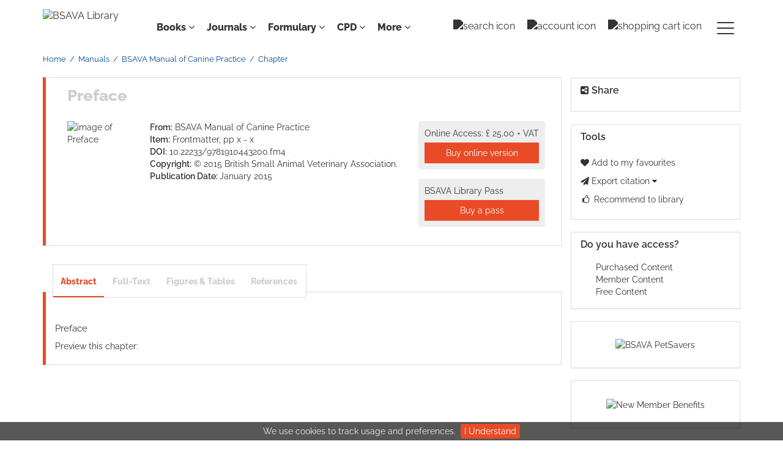

--- FILE ---
content_type: text/html;charset=UTF-8
request_url: https://www.bsavalibrary.com/content/chapter/10.22233/9781910443200.fm4
body_size: 10144
content:

<!DOCTYPE html><!--[if lt IE 7]> <html class="no-js lt-ie9 lt-ie8 lt-ie7" id="mainTemplate"> <![endif]--><!--[if IE 7]> <html class="no-js lt-ie9 lt-ie8" id="mainTemplate"> <![endif]--><!--[if IE 8]> <html class="no-js lt-ie9" id="mainTemplate"> <![endif]--><!--[if gt IE 8]><!--><html xmlns="http://www.w3.org/1999/xhtml" xml:lang="en" lang="en" class="no-js" id="mainTemplate"> <!--<![endif]--><head><meta charset="utf-8" /><meta http-equiv="X-UA-Compatible" content="IE=Edge" /><!-- BEGIN SHAREAHOLIC CODE --><link rel="preload" href="https://cdn.shareaholic.net/assets/pub/shareaholic.js" as="script" /><meta name="shareaholic:site_id" content="2b1e0eb61f3f83032b97fd8f61868812" /><script data-cfasync="false" async src="https://cdn.shareaholic.net/assets/pub/shareaholic.js"></script><!-- END SHAREAHOLIC CODE --><!-- <meta http-equiv="Content-Type" content="text/html; charset=utf-8" /> --><meta name="viewport" content="width=device-width, initial-scale=1" /><title>Preface | BSAVA Library</title><link rel="schema.CRAWLER" href="http://labs.ingenta.com/2006/06/16/crawler" />
<meta name="dc.title" content="Preface" />
<meta name="dc.publisher" content="BSAVA Library"/>
<meta name="dc.type" scheme="DCMIType" content="Text"/>
<meta name="description" content="Preface" />
<meta name="dc.identifier" content="doi:10.22233/9781910443200.fm4"/>
<meta name="dc.date" content="2015/01/07" />
<meta name="robots" content="NOODP" />
<meta name="stats-meta" content="stats" data-logstatisticsurl="/logstatistics.action" data-itemid="/content/chapter/10.22233/9781910443200.fm4" data-baseuri="http://instance.metastore.ingenta.com"/>
<link rel="icon" type="image/png" href="/images/instance/favicon/favicon-48x48.png" sizes="48x48" /><link rel="icon" type="image/svg+xml" href="/images/instance/favicon/favicon.svg" /><link rel="shortcut icon" href="/images/instance/favicon/favicon.ico" /><link rel="apple-touch-icon" sizes="180x180" href="/images/instance/favicon/apple-touch-icon.png" /><link rel="manifest" href="/images/instance/favicon/site.webmanifest" /><link href="/css/v/12.3.1/instance/google-fonts.css" rel="stylesheet" /><link rel="stylesheet" media="screen and (max-width: 844px)" href="/css/v/12.3.1/instance/component.css" type="text/css"/><link rel="stylesheet" href="/css/v/12.3.1/instance/site.css" type="text/css" /><!--[if lte IE 10]><link rel="stylesheet" href="/css/instance/ie.css" type="text/css" /><![endif]--><link rel="stylesheet" href="/css/v/12.3.1/contentpreview/preview.css" type="text/css" media="screen, print" /><link rel="stylesheet" href="/css/v/12.3.1/instance/fulltext-html-tab.css" type="text/css" media="screen, print" /><link rel="stylesheet" href="/css/v/12.3.1/instance/jquery.fancybox.css" type="text/css" media="screen, print" /><script src="/js/instance/vendor/modernizer.custom.min.js" type="text/javascript" ></script><!-- HTML5 Respond.js IE8 support of media queries --><!--[if lt IE 9]><script src="//oss.maxcdn.com/libs/respond.js/1.4.2/respond.min.js"></script><![endif]--><script src="/js/v/12.3.1/jp/jquery-1.11.1.min.js" type="text/javascript"></script><script src="/js/v/12.3.1/instance/jquery.dlmenu.js" ></script></head><body id="book" class="body is-hybrid-skin-template" data-instanceprefix="instance"data-elements-to-offset-scroll-when-fixed=".main-header-container, .article-navigation-bar"><!-- Global site tag (gtag.js) - Google Analytics --><script async src="https://www.googletagmanager.com/gtag/js?id=UA-122540547-1"></script><script>window.dataLayer = window.dataLayer || [];function gtag(){dataLayer.push(arguments);}gtag('js', new Date());gtag('config', 'UA-122540547-1');</script><div id="hiddenContext" class="hidden-js-div" data-cookiemessage="We use cookies to track usage and preferences." data-cookieaccepttext="I Understand" data-cookiedeclinetext="Disable Cookies" data-cookiepolicytext="Privacy Policy"></div><div id="skinPublishingDates" class="hidden-js-div">1887</div><div id="wrapper" class="siteWrapper"><header class="header" id="header"><div class="navbar navbar-default main-header-container">
<div class="container header-container">
<a href="/" 
class="logo header-container__logo" ><img alt="BSAVA Library" 
src="/images/instance/logo/07-BSAVA-Logo-Black.svg"
class="img-responsive main-logo-image" /></a>
<ul class="navbar-nav-main-menu header-container__icon-menu"
aria-label="User navigation items" role="menubar">
<li class="search-nav-container 
navbar-nav-main-menu__search-container" role="none">
<a href="#" class="js-toggle-search-window" 
title="Search" aria-label="toggle display of search input field and advanced search link" ><img src="/images/instance/icon/search.svg" alt="search icon" /></a>
<div class="search-nav js-global-site-search-container" id="search-nav">
<form id="global-search-form" action="/search" class="search-nav__form search-nav__form--adv-search-enabled" 
data-advancedSearchAvailable="" role="search" 
data-noSearchTermError="Please enter a search term">
<div class="search-nav__up-triangle "></div> 
<input type="text" id="quickSearchBox" class="js-searchcomplete search-nav__input-box"
name="value1" placeholder="Search..."
aria-label="Enter your search term" />
<input type="hidden" 
value="fulltext"
name="option1"
aria-label="Enter your search term" />
<!-- <input name="pageSize" value="8" type="hidden" /> taken out at present - as interferes with search at present and not scrolling -->
<button type="submit" class="search-nav__submit-btn">
<img src="/images/instance/icon/search.svg" alt="search icon" class="search-nav__submit-btn-image">
</button>
<a href="/search/advancedsearch"
class="search-nav__advanced-search-link">
ADVANCED SEARCH
</a>
</form>
</div>
</li>
<li class="navbar-nav-main-menu__login-container" role="none">
<a href="/registration/signin-or-register.action?signInTarget=%2Fcontent%2Fchapter%2F10.22233%2F9781910443200.fm4" class="js-profile" role="menuitem" title="Login or Register" aria-label="Login or Register">
<img src="/images/instance/icon/account_circle.svg" alt="account icon" />
</a>
</li>
<li class=" navbar-nav-main-menu__cart-container" role="none">
<a title="Shopping cart"
href="/cart"
aria-label="Cart"
role="menuitem"
class="cart-button-desktop">
<img src="/images/instance/icon/shopping_cart.svg" alt="shopping cart icon" />
</a>
</li>
<li class="main-navigation-menu" role="none"><button type="button" class="main-navigation-menu__button" data-toggle="collapse" data-target="#collapse-main-nav" role="menuitem"aria-controls="collapse-main-nav"aria-label="Site menu"title="Site menu"><span class="icon-bar bar-one"></span><span class="icon-bar bar-two"></span><span class="icon-bar bar-three"></span></button><div class="collapse main-navigation-menu__dropdown main-navigation-dropdown" id="collapse-main-nav"><ul class="main-navigation-dropdown__menu" role="menu"><li class="main-navigation-dropdown__item "><a href="#" title="Manuals" role="button"aria-label="Manuals expand or collapse" aria-controls="collapse-main-sub-nav-1" aria-expanded="false"class="main-navigation-dropdown__link js-link-toggle-main-sub-menu">Manuals</a><span class="main-navigation-dropdown__toggle-expand js-link-toggle-main-sub-menu" role="button"aria-label="Manuals expand or collapse" title="expand or collapse"aria-controls="collapse-main-sub-nav-1" aria-expanded="false"><span class="glyphicon glyphicon-chevron-down main-navigation-dropdown__chevron js-toggle-main-menu-item" aria-hidden="true"></span></span><ul class="main-navigation-dropdown__submenu js-toggle-display-sub-menu" id="collapse-main-sub-nav-1"><li class="main-navigation-dropdown__submenu-item "><a href="/content/books/manuals" class="main-navigation-dropdown__submenu-link"title="All BSAVA manuals">All BSAVA manuals</a></li><li class="main-navigation-dropdown__submenu-item "><a href="/content/case-examples" class="main-navigation-dropdown__submenu-link"title="Case examples">Case examples</a></li><li class="main-navigation-dropdown__submenu-item "><a href="/content/operative-techniques" class="main-navigation-dropdown__submenu-link"title="Operative techniques">Operative techniques</a></li><li class="main-navigation-dropdown__submenu-item "><a href="/content/quick-reference-guides " class="main-navigation-dropdown__submenu-link"title="Quick reference guides">Quick reference guides</a></li></ul></li><li class="main-navigation-dropdown__item "><a href="#" title="Guides" role="button"aria-label="Guides expand or collapse" aria-controls="collapse-main-sub-nav-2" aria-expanded="false"class="main-navigation-dropdown__link js-link-toggle-main-sub-menu">Guides</a><span class="main-navigation-dropdown__toggle-expand js-link-toggle-main-sub-menu" role="button"aria-label="Guides expand or collapse" title="expand or collapse"aria-controls="collapse-main-sub-nav-2" aria-expanded="false"><span class="glyphicon glyphicon-chevron-down main-navigation-dropdown__chevron js-toggle-main-menu-item" aria-hidden="true"></span></span><ul class="main-navigation-dropdown__submenu js-toggle-display-sub-menu" id="collapse-main-sub-nav-2"><li class="main-navigation-dropdown__submenu-item "><a href="/content/book/10.22233/9781910443910" class="main-navigation-dropdown__submenu-link"title="Cognitive aids for anaesthesia">Cognitive aids for anaesthesia</a></li><li class="main-navigation-dropdown__submenu-item "><a href="/content/book/10.22233/9781913859589" class="main-navigation-dropdown__submenu-link"title="Nutrition guide">Nutrition guide</a></li><li class="main-navigation-dropdown__submenu-item "><a href="/content/book/10.22233/9781910443453" class="main-navigation-dropdown__submenu-link"title="Pain management guide">Pain management guide</a></li><li class="main-navigation-dropdown__submenu-item "><a href="/content/formulary/poisonguide " class="main-navigation-dropdown__submenu-link"title="Poisons guide">Poisons guide</a></li><li class="main-navigation-dropdown__submenu-item "><a href="/content/procedures-guide " class="main-navigation-dropdown__submenu-link"title="Procedures guide">Procedures guide</a></li></ul></li><li class="main-navigation-dropdown__item "><a href="#" title="Formulary " role="button"aria-label="Formulary expand or collapse" aria-controls="collapse-main-sub-nav-3" aria-expanded="false"class="main-navigation-dropdown__link js-link-toggle-main-sub-menu">Formulary </a><span class="main-navigation-dropdown__toggle-expand js-link-toggle-main-sub-menu" role="button"aria-label="Formulary expand or collapse" title="expand or collapse"aria-controls="collapse-main-sub-nav-3" aria-expanded="false"><span class="glyphicon glyphicon-chevron-down main-navigation-dropdown__chevron js-toggle-main-menu-item" aria-hidden="true"></span></span><ul class="main-navigation-dropdown__submenu js-toggle-display-sub-menu" id="collapse-main-sub-nav-3"><li class="main-navigation-dropdown__submenu-item "><a href="/content/formulary/canine-and-feline " class="main-navigation-dropdown__submenu-link"title="Canine and feline">Canine and feline</a></li><li class="main-navigation-dropdown__submenu-item "><a href="/content/formulary/exotic-pets " class="main-navigation-dropdown__submenu-link"title="Exotic pets">Exotic pets</a></li></ul></li><li class="main-navigation-dropdown__item "><a href="#" title="Journals " role="button"aria-label="Journals expand or collapse" aria-controls="collapse-main-sub-nav-4" aria-expanded="false"class="main-navigation-dropdown__link js-link-toggle-main-sub-menu">Journals </a><span class="main-navigation-dropdown__toggle-expand js-link-toggle-main-sub-menu" role="button"aria-label="Journals expand or collapse" title="expand or collapse"aria-controls="collapse-main-sub-nav-4" aria-expanded="false"><span class="glyphicon glyphicon-chevron-down main-navigation-dropdown__chevron js-toggle-main-menu-item" aria-hidden="true"></span></span><ul class="main-navigation-dropdown__submenu js-toggle-display-sub-menu" id="collapse-main-sub-nav-4"><li class="main-navigation-dropdown__submenu-item "><a href="/content/journals/companion " class="main-navigation-dropdown__submenu-link"title="Companion">Companion</a></li><li class="main-navigation-dropdown__submenu-item "><a href="/jsap " class="main-navigation-dropdown__submenu-link"title="JSAP">JSAP</a></li></ul></li><li class="main-navigation-dropdown__item "><a href="#" title="Lectures &amp; Webinars " role="button"aria-label="Lectures &amp; Webinars expand or collapse" aria-controls="collapse-main-sub-nav-5" aria-expanded="false"class="main-navigation-dropdown__link js-link-toggle-main-sub-menu">Lectures &amp; Webinars </a><span class="main-navigation-dropdown__toggle-expand js-link-toggle-main-sub-menu" role="button"aria-label="Lectures &amp; Webinars expand or collapse" title="expand or collapse"aria-controls="collapse-main-sub-nav-5" aria-expanded="false"><span class="glyphicon glyphicon-chevron-down main-navigation-dropdown__chevron js-toggle-main-menu-item" aria-hidden="true"></span></span><ul class="main-navigation-dropdown__submenu js-toggle-display-sub-menu" id="collapse-main-sub-nav-5"><li class="main-navigation-dropdown__submenu-item "><a href="/pages/congressondemand " class="main-navigation-dropdown__submenu-link"title="About Congress access">About Congress access</a></li><li class="main-navigation-dropdown__submenu-item "><a href="/content/congress " class="main-navigation-dropdown__submenu-link"title="Congress proceedings">Congress proceedings</a></li><li class="main-navigation-dropdown__submenu-item "><a href="/content/lecture-library" class="main-navigation-dropdown__submenu-link"title="Lecture library">Lecture library</a></li><li class="main-navigation-dropdown__submenu-item "><a href="/content/video-library" class="main-navigation-dropdown__submenu-link"title="Video library">Video library</a></li><li class="main-navigation-dropdown__submenu-item "><a href="/content/webinar-library " class="main-navigation-dropdown__submenu-link"title="Webinar library">Webinar library</a></li></ul></li><li class="main-navigation-dropdown__item "><a href="#" title="Resources " role="button"aria-label="Resources expand or collapse" aria-controls="collapse-main-sub-nav-6" aria-expanded="false"class="main-navigation-dropdown__link js-link-toggle-main-sub-menu">Resources </a><span class="main-navigation-dropdown__toggle-expand js-link-toggle-main-sub-menu" role="button"aria-label="Resources expand or collapse" title="expand or collapse"aria-controls="collapse-main-sub-nav-6" aria-expanded="false"><span class="glyphicon glyphicon-chevron-down main-navigation-dropdown__chevron js-toggle-main-menu-item" aria-hidden="true"></span></span><ul class="main-navigation-dropdown__submenu js-toggle-display-sub-menu" id="collapse-main-sub-nav-6"><li class="main-navigation-dropdown__submenu-item "><a href="/content/cil-groups " class="main-navigation-dropdown__submenu-link"title="Client resources">Client resources</a></li><li class="main-navigation-dropdown__submenu-item "><a href="/content/disease-factsheets " class="main-navigation-dropdown__submenu-link"title="Disease factsheets">Disease factsheets</a></li><li class="main-navigation-dropdown__submenu-item "><a href="/content/graduate-resource-hub " class="main-navigation-dropdown__submenu-link"title="Graduate Resource Hub">Graduate Resource Hub</a></li><li class="main-navigation-dropdown__submenu-item "><a href="/content/book/10.22233/9781910443989 " class="main-navigation-dropdown__submenu-link"title="Lab verification">Lab verification</a></li><li class="main-navigation-dropdown__submenu-item "><a href="/content/book/10.22233/9781913859169" class="main-navigation-dropdown__submenu-link"title="Medicines guide">Medicines guide</a></li><li class="main-navigation-dropdown__submenu-item "><a href="https://www.bsava.com/other/position-statements/ " class="main-navigation-dropdown__submenu-link"title="Position statements">Position statements</a></li><li class="main-navigation-dropdown__submenu-item "><a href="/content/product-use-factsheets " class="main-navigation-dropdown__submenu-link"title="Product use factsheets">Product use factsheets</a></li><li class="main-navigation-dropdown__submenu-item "><a href="/content/professional-key-skills" class="main-navigation-dropdown__submenu-link"title="Professional Key Skills">Professional Key Skills</a></li><li class="main-navigation-dropdown__submenu-item "><a href="/content/protect-me " class="main-navigation-dropdown__submenu-link"title="PROTECT ME">PROTECT ME</a></li><li class="main-navigation-dropdown__submenu-item "><a href="https://rover.bsava.com " class="main-navigation-dropdown__submenu-link"title="Rover AI Assistant">Rover AI Assistant</a></li><li class="main-navigation-dropdown__submenu-item "><a href="/content/video-library " class="main-navigation-dropdown__submenu-link"title="Video library">Video library</a></li></ul></li><li class="main-navigation-dropdown__item "><a href="/content/collections "title="Collections" class="main-navigation-dropdown__link">Collections</a></li><li class="main-navigation-dropdown__item "><a href="#" title="Help" role="button"aria-label="Help expand or collapse" aria-controls="collapse-main-sub-nav-8" aria-expanded="false"class="main-navigation-dropdown__link js-link-toggle-main-sub-menu">Help</a><span class="main-navigation-dropdown__toggle-expand js-link-toggle-main-sub-menu" role="button"aria-label="Help expand or collapse" title="expand or collapse"aria-controls="collapse-main-sub-nav-8" aria-expanded="false"><span class="glyphicon glyphicon-chevron-down main-navigation-dropdown__chevron js-toggle-main-menu-item" aria-hidden="true"></span></span><ul class="main-navigation-dropdown__submenu js-toggle-display-sub-menu" id="collapse-main-sub-nav-8"><li class="main-navigation-dropdown__submenu-item "><a href="/about" class="main-navigation-dropdown__submenu-link"title="About the Library">About the Library</a></li><li class="main-navigation-dropdown__submenu-item "><a href="/librarians" class="main-navigation-dropdown__submenu-link"title="Institutional subscriptions">Institutional subscriptions</a></li><li class="main-navigation-dropdown__submenu-item "><a href="/practices" class="main-navigation-dropdown__submenu-link"title="Practice subscriptions">Practice subscriptions</a></li><li class="main-navigation-dropdown__submenu-item "><a href="/researchers" class="main-navigation-dropdown__submenu-link"title="Researchers and authors">Researchers and authors</a></li><li class="main-navigation-dropdown__submenu-item "><a href="/contact" class="main-navigation-dropdown__submenu-link"title="Contact us">Contact us</a></li></ul></li></ul></div></li></ul>
<div class="header-container__publication-menu"><ul class="nav navbar-nav navbar-nav--publication-menu"aria-label="" role="menubar"><li role="menuitem" class="button1 dropdown"><a title="Books"href="#"class="dropdown-toggle" data-toggle="dropdown" id="dropdownMenu0" role="button" aria-haspopup="true" aria-expanded="false">Books<i class="fa fa-angle-down"></i></a><ul class="dropdown-menu" role="menu"><li role="presentation"class="journal-list "><a href="/content/books/manuals"title="BSAVA manuals" role="menuitem"tabindex="-1"class="megamenu-link">BSAVA manuals</a></li><li role="presentation"class="journal-list "><a href="/content/book/10.22233/9781910443910"title="Cognitive aids for anaesthesia" role="menuitem"tabindex="-1"class="megamenu-link">Cognitive aids for anaesthesia</a></li><li role="presentation"class="journal-list "><a href="/content/book/10.22233/9781913859589"title="Nutrition guide" role="menuitem"tabindex="-1"class="megamenu-link">Nutrition guide</a></li><li role="presentation"class="journal-list "><a href="/content/book/10.22233/9781910443453"title="Pain management guide" role="menuitem"tabindex="-1"class="megamenu-link">Pain management guide</a></li><li role="presentation"class="journal-list "><a href="/content/formulary/poisonguide"title="Poisons guide" role="menuitem"tabindex="-1"class="megamenu-link">Poisons guide</a></li><li role="presentation"class="journal-list "><a href="/content/procedures-guide"title="Procedures guide" role="menuitem"tabindex="-1"class="megamenu-link">Procedures guide</a></li><li role="presentation"class="journal-list "><a href="/content/case-examples"title="Case examples" role="menuitem"tabindex="-1"class="megamenu-link">Case examples</a></li><li role="presentation"class="journal-list "><a href="/content/operative-techniques"title="Operative techniques" role="menuitem"tabindex="-1"class="megamenu-link">Operative techniques</a></li><li role="presentation"class="journal-list "><a href="/content/quick-reference-guides"title="Quick reference guides" role="menuitem"tabindex="-1"class="megamenu-link">Quick reference guides</a></li></ul></li><li role="menuitem" class="button2 dropdown"><a title="Journals"href="#"class="dropdown-toggle" data-toggle="dropdown" id="dropdownMenu1" role="button" aria-haspopup="true" aria-expanded="false">Journals<i class="fa fa-angle-down"></i></a><ul class="dropdown-menu" role="menu"><li role="presentation"class="journal-list "><a href="/content/journals/companion"title="Companion" role="menuitem"tabindex="-1"class="megamenu-link">Companion</a></li><li role="presentation"class="journal-list "><a href="/jsap"title="JSAP" role="menuitem"tabindex="-1"class="megamenu-link">JSAP</a></li></ul></li><li role="menuitem" class="button3 dropdown"><a title="Formulary"href="#"class="dropdown-toggle" data-toggle="dropdown" id="dropdownMenu2" role="button" aria-haspopup="true" aria-expanded="false">Formulary<i class="fa fa-angle-down"></i></a><ul class="dropdown-menu" role="menu"><li role="presentation"class="journal-list "><a href="/content/formulary/canine-and-feline"title="Canine and feline" role="menuitem"tabindex="-1"class="megamenu-link">Canine and feline</a></li><li role="presentation"class="journal-list "><a href="/content/formulary/exotic-pets"title="Exotic pets" role="menuitem"tabindex="-1"class="megamenu-link">Exotic pets</a></li></ul></li><li role="menuitem" class="button4 dropdown"><a title="CPD"href="#"class="dropdown-toggle" data-toggle="dropdown" id="dropdownMenu3" role="button" aria-haspopup="true" aria-expanded="false">CPD<i class="fa fa-angle-down"></i></a><ul class="dropdown-menu" role="menu"><li role="presentation"class="journal-list "><a href="/pages/congressondemand"title="About Congress access" role="menuitem"tabindex="-1"class="megamenu-link">About Congress access</a></li><li role="presentation"class="journal-list "><a href="/content/congress"title="Congress proceedings" role="menuitem"tabindex="-1"class="megamenu-link">Congress proceedings</a></li><li role="presentation"class="journal-list "><a href="/content/lecture-library"title="Lecture library" role="menuitem"tabindex="-1"class="megamenu-link">Lecture library</a></li><li role="presentation"class="journal-list "><a href="/content/video-library"title="Video library" role="menuitem"tabindex="-1"class="megamenu-link">Video library</a></li><li role="presentation"class="journal-list "><a href="/content/webinar-library "title="Webinar library" role="menuitem"tabindex="-1"class="megamenu-link">Webinar library</a></li></ul></li><li role="menuitem" class="button5 dropdown"><a title=" More "href="#"class="dropdown-toggle" data-toggle="dropdown" id="dropdownMenu4" role="button" aria-haspopup="true" aria-expanded="false">More <i class="fa fa-angle-down"></i></a><ul class="dropdown-menu" role="menu"><li role="presentation"class="journal-list "><a href="/about"title="About the Library" role="menuitem"tabindex="-1"class="megamenu-link">About the Library</a></li><li role="presentation"class="journal-list "><a href="/content/collections "title="Collections" role="menuitem"tabindex="-1"class="megamenu-link">Collections</a></li><li role="presentation"class="journal-list "><a href="/content/cil-groups "title="Client resources" role="menuitem"tabindex="-1"class="megamenu-link">Client resources</a></li><li role="presentation"class="journal-list "><a href="/content/disease-factsheets "title="Disease factsheets" role="menuitem"tabindex="-1"class="megamenu-link">Disease factsheets</a></li><li role="presentation"class="journal-list "><a href="/content/graduate-resource-hub "title="Graduate Resource Hub" role="menuitem"tabindex="-1"class="megamenu-link">Graduate Resource Hub</a></li><li role="presentation"class="journal-list "><a href="/content/book/10.22233/9781910443989"title="Lab verification" role="menuitem"tabindex="-1"class="megamenu-link">Lab verification</a></li><li role="presentation"class="journal-list "><a href="/content/book/10.22233/9781913859169"title="Medicines guide" role="menuitem"tabindex="-1"class="megamenu-link">Medicines guide</a></li><li role="presentation"class="journal-list "><a href="https://www.bsava.com/other/position-statements/"title="Position statements" role="menuitem"tabindex="-1"class="megamenu-link">Position statements</a></li><li role="presentation"class="journal-list "><a href="/content/product-use-factsheets"title="Product use factsheets" role="menuitem"tabindex="-1"class="megamenu-link">Product use factsheets</a></li><li role="presentation"class="journal-list "><a href="/content/professional-key-skills"title="Professional Key Skills" role="menuitem"tabindex="-1"class="megamenu-link">Professional Key Skills</a></li><li role="presentation"class="journal-list "><a href="/content/protect-me"title="PROTECT ME" role="menuitem"tabindex="-1"class="megamenu-link">PROTECT ME</a></li><li role="presentation"class="journal-list "><a href="https://rover.bsava.com"title="Rover AI Assistant" role="menuitem"tabindex="-1"class="megamenu-link">Rover AI Assistant</a></li></ul></li></ul></div> 
</div>
</div>
</header><div id="bellowheadercontainer" class="container no-padding relative" ><!-- Side bar Nav buttons - Mobile View - Tools / Share --><button type="button" data-parent="#bellowheadercontainer" class="navbar-toggle toggle-arrow" data-toggle="collapse" data-target="#tools-nav"><span class="sr-only">Toggle navigation</span><span>Tools <i class="fa fa-angle-down"></i></span></button><aside class="col-xs-12 col-sm-12 col-md-3 pull-right left-padding sidebar-pub2web-container header-sidebar"aria-label="right sidebar top"> <div class="navbar-collapse sign-in-container navbar-right sidebar-pub2web-element collapse" id="sign-in"><!-- <a href="#" class="pull-right visible-sm visible-xs close-window" data-target="#sign-in" data-toggle="collapse" ><i class="fa fa-times"></i></a> --><!-- sign-in display --><!-- show login form if user hasn't yet provided a user name and password --><!-- <ul class="list-group"><li class="list-group-item"><a href="https://www.bsava.com/Site-Access/Registration?returnurl=" title="Link to register" 
target="_blank" >Register</a>
</li></ul>--><!-- 
<form method="post" action="https://www.bsavalibrary.com/session" id="form-signin" class="c-LoginForm "><div class="l-column-container__content">	<div class="form-group userinput c-LoginForm__userinput"> <label for="signname" class="hidden-xs hidden-sm c-LoginForm__label">Username:</label><input type="text" class="form-control c-LoginForm__input" name="username" id="signname" placeholder="Enter username"/></div><div class="form-group userinput c-LoginForm__userinput"><label for="signpsswd" class="hidden-xs hidden-sm c-LoginForm__label">Password:</label><input type="password" class="form-control c-LoginForm__input"autocomplete="current-password" name="password" id="signpsswd" placeholder="password"/></div><div class="l-column-container__footer"><button type="submit" class="btn btn-default pull-right">Sign in</button> </div><input type="hidden" name="signInTarget" id="signInTarget" value="/content/chapter/10.22233/9781910443200.fm4" /><input type="hidden" name="logintype" value="acs" id="loginboxsignlogintype" /></div></form>--></ul></div><div class="clearfix"></div><div id="share-nav" class="collapse navbar-collapse share-nav navbar-right sidebar-pub2web-element panel panel-default">
<div class="panel-heading">
<div class="fr-view"><h3 class="panel-title"><i class="fa fa-share-alt-square"></i> Share</h3></div>
</div>
<div class="panel-body">
<div class="shareaholic-canvas" data-app="share_buttons" data-app-id="33129234"></div>
</div>
</div>
<div id="tools-nav" class="collapse navbar-collapse tools-nav sidebar-pub2web-element panel panel-default">
<div class="panel-heading">
<h3 class="panel-title"><!-- <i class="fa fa-wrench"></i> --> Tools</h3>
</div>
<div class="panel-body">
<ul class="list-unstyled">
<li class="tools-item tools-favourite">
<a href="#" class="toolsprite addtofavourite js-signInOrRegister">
<i class="fa fa-heart favouritesIcon"></i>
Add to my favourites
</a>
</li>
<li class="tools-item tools-exportOptions dropdown">
<a href="#" data-toggle="dropdown" title="Link to export citations">
<i class="fa fa-paper-plane"></i> 
Export citation
<span class="fa upDownCaret"></span>
</a>
<ul class="dropdown-menu flat togglecontent hidden-js-li exportlist list-group">
<li class="list-group-item">
<a href="/content/chapter/10.22233/9781910443200.fm4/cite/bibtex" title="Link to export in BibTEX format" 
class="externallink" >BibT<sub>E</sub>X</a>
</li>
<li class="list-group-item">
<a href="/content/chapter/10.22233/9781910443200.fm4/cite/endnote" title="Link to export in Endnote format" 
class="externallink" >Endnote</a>
</li>
<li class="list-group-item">
<a href="/content/chapter/10.22233/9781910443200.fm4/cite/endnote" title="Link to export in Zotero format" 
class="externallink" >Zotero</a>
</li>
<li class="list-group-item">
<a href="/content/chapter/10.22233/9781910443200.fm4/cite/refworks" title="Link to export in RefWorks format" 
class="externallink" >RefWorks</a>
</li>
</ul>
</li>
<li class="tools-item tools-recommend">
<a href="/content/book/10.22233/9781910443200" title="Link to recommend this journal to a library" 
data-title="BSAVA Manual of Canine Practice" data-emailbody="Dear Librarian,I would like to recommend the following publication:" data-subj="Recommend to library" class="js-recommendToLibrarian" ><i class="fa fa-thumbs-o-up fa-fw"></i>
Recommend to library</a>
</li>
</ul>
</div>
</div>
<div id="signInOrRegisterDialog"></div></aside><main class="col-xs-12 col-sm-12 col-md-9 content main-content-container" ><div class="hiddenjsdiv itemmetadata">
<div class="metadata_title">Preface</div>
<div class="metadata_citation">
<span>British Small Animal Veterinary Association <span class="citationvolume"></span></span><span>, x</span><span> (2015)</span><span>; <a href="https://doi.org/10.22233/9781910443200.fm4" rel="external" class="externallink">https://doi.org/10.22233/9781910443200.fm4</a></span></div>
<div class="metadata_itemWebId">/content/chapter/10.22233/9781910443200.fm4</div>
</div>
<ol class="breadcrumb"><li>
<a href="/" 
>Home</a>
</li><li>
<a href="/content/books/manuals" 
>Manuals</a>
</li><li>
<a href="/content/book/10.22233/9781910443200" 
>BSAVA Manual of Canine Practice</a>
</li><li><span class="inactiveLink">Chapter</span></li></ol><div class="article-cover"><div class="title-subtitle clearfix"><div class="col-sm-12 remove-padding-xs"><h2>
Preface</h2></div></div><div class="row"><div class="col-sm-12"><div class="mob-right-gap remove-padding-xs col-sm-2"><img class="cover " src="/docserver/fulltext/10.22233/9781910443200/cover.gif" alt="image of Preface" title="image of Preface" /></div><div class="col-sm-10 remove-padding-xs"><div class="right-title-box"> <div class="hiddenjsdiv currencySymbol">GBP</div>
<div class="access-options">
<div class="purchaseItem">
<form method="post" action="/cart/add.action">
<div class="tokenCSRF_HiddenValue hidden">
</div>
<input type="hidden" name="itemId" value="http://instance.metastore.ingenta.com/content/chapter/10.22233/9781910443200.fm4" />
<input type="hidden" name="terms" value="download" />
<span class="regular-price">Online Access:
<span class="">£ 25.00 + VAT</span></span>
<button type="submit" class="buyItem clickonce btn btn-primary btn-block">Buy online version</button>
</form>
</div>
</div>
<div class="access-options">
BSAVA Library Pass
<a href="/carnets" 
class="buyItem clickonce btn btn-primary btn-block" >Buy a pass</a>
</div>
<div class="rent-link-text hidden">
<div class="access-options ">
<span class="idrive-icon-deepdyve-logo acess-options-icon"><span class="path1"></span><span class="path2"></span><span class="path3"></span><span class="path4"></span><span class="path5"></span></span>
<a class="rent-link-href externallink" rel="external" href="">
<span class="">Rent:</span>
<span class="hidden">Rent this article for</span>
<span class="deepdyveprice"></span>
</a>
</div>
<div class="hiddenblurbsvalues">
<div class="deepdyve">10.22233/9781910443200.fm4</div>
</div>
</div>
</div><div class="title-box"> <ul class="propertie-box list-unstyled"><li><span class="meta-key chapter_source_label">From:</span><span class="meta-value chapter_source"><a href="/content/book/10.22233/9781910443200" 
>BSAVA Manual of Canine Practice</a>
</span></li><li> <span class="meta-key chapter_item_label">Item:</span><span class="meta-value chapter_item">Frontmatter, pp x - x </li><li><span class="meta-key chapter_doi_label">DOI:</span><span class="meta-value chapter_item"><a href="http://dx.doi.org/10.22233/9781910443200.fm4" 
>10.22233/9781910443200.fm4</a>
</span></li><li><span class="meta-key chapter_copyright_label">Copyright:</span><span class="meta-value chapter_item">© 2015 British Small Animal Veterinary Association.</span></li><li><span class="meta-key publicationDate_label">Publication Date:</span><span class="meta-value publicationDate">January 2015 
</span></li></ul></div></div></div></div></div><nav class="transformer-tabs js-transformer-tabs icon-image"><ul class="tabset tab-dropdown js-dropdown"><div class="visible-xs js-select select"><div class="js-mobile-tab mobile-tab">Abstract</div></div><li class="active active tab-one tabIcon" >
<a href="#abstract" title="Abstract" 
class="active active tab-one" 
role="button" aria-pressed="true" >
<span class="iconContainer"><i class="fa-stack fa-lg"><i class="fa fa-ellipsis-h fa-stack-1x"></i><i class="fa fa-file-o fa-stack-2x"></i></i><strong class="titleIcon">Abstract</strong></span>
</a>
</li><li class=" disabled tabIcon" id="html_tab">
<a href="#html_fulltext" title="No HTML Fulltext Exists for this content" 
class=" disabled" 
role="button" aria-pressed="false" >
<span class="iconContainer">
<i class="fa-stack fa-lg" aria-hidden="true"><i class="fa fa-code fa-stack-1x" aria-hidden="true"></i><i class="fa fa-file-o fa-stack-2x" aria-hidden="true"></i></i><strong class="titleIcon">
Full-Text 
</strong>
</span>
</a>
</li>
<li class=" tab-two disabled tabIcon" id="dataandmedia_tab">
<a href="#dataandmedia" title="Figures & Tables" 
class=" tab-two disabled" 
role="button" aria-pressed="false" >
<span class="iconContainer"><i class="fa fa-file-text-o"></i><strong class="titleIcon">Figures & Tables <!-- (mediaData) --></strong></span>
</a>
</li> <li class=" disabled tabIcon" >
<a href="#references" title="No References Exist for this content" 
class=" disabled" 
role="button" aria-pressed="false" >
<span class="iconContainer">
<i class="fa-stack fa-lg" aria-hidden="true"><i class="fa fa-bookmark fa-stack-1x" aria-hidden="true"></i><i class="fa fa-file-o fa-stack-2x" aria-hidden="true"></i></i><strong class="titleIcon">
References 
</strong>
</span>
</a>
</li>
</ul></nav> <section id="tabbedpages" class="tabs icon-image-content"><div id="abstract" class="active tab-pane tabbedsection hidden-js-div"><div class="articleabstract">
<h2 dir="auto"></h2>
<div dir="auto">
<div
class="description" ><p>Preface</p></div>
</div>
</div>
<div id="previewWrapper">
<a href="#" 
class="previewthumbnailink" >Preview this chapter:</a>
<div class="hidden">
<div id="preview">
<div id="top">
<div id="zoomcontrols">
<div id="zoomin"><img src="/images/jp/magnify.gif" width="20" height="19" alt="Zoom in" /></div>
<div id="zoomout"><img src="/images/jp/magnifyminus.gif" width="20" height="19" alt="Zoomout" /></div>
</div>
<p>Preface, Page <span id="pagenum">1</span> of 1 </p>
<a href="#" 
class="previous" >&lt; Previous page</a>
<span class="navdivider">|</span> 
<a href="#" 
class="next" >Next page &gt;</a>
<span class="filename">/docserver/preview/fulltext/10.22233/9781910443200/9781910443200.fm4-1.gif</span>
</div>
<div class="image">
<img src="/docserver/preview/fulltext/10.22233/9781910443200/9781910443200.fm4-1.gif" class="first" />
</div>
</div>
</div>
</div>
<!--
<div class="pubmetadata">
</div>
<div class="pubmetadata col2">
</div>	
--><ul class="flat meta-list meta-body"></ul></div><div id="html_fulltext" class="htmlfulltext hidden-js-div tabbedsection tab-pane"><div class="itemFullTextLoading"><img src="/images/jp/spinner.gif" alt="Loading full text..." /><p>Full text loading...</p></div></div> <div id="dataandmedia" class="tab-pane dataandmedia tabbedsection hidden-js-div" data-fulltextexpandlinktext="Display Table:"data-hideinlinetablesbydefault="false"><div id="hiddenDataMediaWebid" class="hiddenjsdiv">/content/chapter/10.22233/9781910443200.fm4</div></div> <div id="references" class="tab-pane tabbedsection hidden-js-div"></div></section></main><aside class="col-xs-12 col-sm-12 col-md-3 footer-sidebar left-padding" aria-label="right sidebar"><div class="morelikethiscontainer">
<div class="hiddenmorelikethisids hidden-js-div"></div>
<div class="hiddenmorelikethiswebid hidden-js-div">/content/chapter/10.22233/9781910443200.fm4</div>
<div class="hiddenmorelikethisfields hidden-js-div">dcterms_title,dcterms_description</div>
<div class="hiddenmorelikethisrestrictions hidden-js-div"> -contentType:Journal -contentType:Figure -contentType:Table -contentType:SupplementaryData</div>
<div class="hiddenmorelikethisnumber hidden-js-div">5</div>
<div class="hiddenmorelikethisnumbershown hidden-js-div">5</div>
<!-- <i class="fa fa-spinner fa-spin"></i> -->
</div>
<div class="icon-key panel panel-default sidebar-pub2web-element">
<div class="panel-heading">
<h3 class="panel-title"> <!-- <i class="fa fa-key"></i> -->Do you have access?</h3>
</div>
<div class="panel-body">
<ul class="list-unstyled">
<li class="access_icon_sc_wrapper">
<span class="access_icon_p bsavakeyicon" title="Purchased Content">
p
</span>Purchased Content
</li>
<li class="access_icon_sc_wrapper">
<span class="access_icon_m bsavakeyicon" title="Member Content">
m
</span>Member Content
</li> 
<li class="access_icon_sc_wrapper">
<span class="access_icon_f bsavakeyicon" title="Free Content">
f
</span>Free Content
</li> 
</ul>
</div>
</div>
<div class="editable-snippet-image default-pane sidebar-pub2web-element panel panel-default"><div class="panel-heading"><div class="fr-view"></div></div><div class="panel-body"><div class="fr-view"><div style="background-color:#ffffff; text-align: center;"><a class="js-externallink" href="https://tinyurl.com/348xfb9x" style="display: inline-block; max-width: 250px;"><img src="https://www.bsavalibrary.com/files/Library-banners24/petsavers-banner-03.jpg" style="width: 100%; height: auto; max-width: 100%;" alt="BSAVA PetSavers" class="fr-fic fr-dii"></a></div></div></div></div><div class="editable-snippet-image default-pane sidebar-pub2web-element panel panel-default">
<div class="panel-heading">
<div class="fr-view"></div>
</div>
<div class="panel-body">
<div class="fr-view"><div style="background-color:#ffffff; text-align: center;"><a class="js-externallink" href="https://www.bsavalibrary.com/content/clinical-rounds" style="display: inline-block; max-width: 250px;"><img src="https://www.bsavalibrary.com/files/Library-banners24/clinical-rounds-1002.jpg" style="width: 100%; height: auto; max-width: 100%;" alt="New Member Benefits" class="fr-fic fr-dii"></a></div></div>
</div>
</div>
<div class="editable-snippet-image default-pane sidebar-pub2web-element panel panel-default">
<div class="panel-heading">
<div class="fr-view"></div>
</div>
<div class="panel-body">
<div class="fr-view"><div style="background-color:#ffffff; text-align: center;"><a class="externallink" href="http://www.bsavalibrary.com/librarypass" style="display: inline-block; max-width: 250px;"><img src="https://www.bsavalibrary.com/files/Library-banners24/library-pass-300x200.gif" style="width: 100%; height: auto; max-width: 100%;" alt="Library Pass Graphic" class="fr-fic fr-dii"></a></div></div>
</div>
</div>
<div class="advertcontainer"><div id="OAS_Right" class="advert advertRight ">
</div>
</div> </aside></div><footer class="container-fluid footer" id="footer" ><div class="container">
<div class="backToTopLink">
<a href="#header" title="Back to Top" 
data-toggle="tooltip" data-placement="left" class="btn-back-top js-back-top" ><i class="fa fa-arrow-up" aria-hidden="true"></i></a>
</div>
<div class="row">
<nav class="footer-aboutUs col-xs-12 col-sm-3 col-md-3" aria-label="footer-aboutUs">
<h3>Information</h3>
<ul class="list-unstyled">
<li><a href="/aboutthissite/" title="About the BSAVA Library" tabindex="-1">About the BSAVA Library</a>
</li><li><a href="/terms-conditions" title="Terms of use" tabindex="-1">Terms of use </a>
</li><li><a href="https://www.bsava.com/About-us/Privacy-Policy" title="Privacy policy" tabindex="-1" class="js-externallink">Privacy policy<em class="fa fa-external-link"></em></a>
</li><li><a href="/pages/accessibility" title="Accessibility" tabindex="-1">Accessibility</a>
</li> </ul>
</nav>
<nav class="footer-journals col-xs-12 col-sm-3 col-md-3" aria-label="footer-journals">
<h3>Help and support</h3>
<div class="fr-view"><ul class="list-unstyled"><li><a href="/librarians" tabindex="-1" title="Librarians">Librarians</a></li><li><a href="/practices" tabindex="-1" title="Practice subscriptions">Practice subscriptions</a></li><li><a href="/researchers" tabindex="-1" title="Researchers">Researchers and authors</a></li><li><a href="/contact" tabindex="-1" title="Contact us">Contact us</a></li></ul></div>
</nav>
<nav class="footer-publications col-xs-12 col-sm-3 col-md-3" aria-label="footer-publications">
<h3>Publications</h3>
<div class="fr-view"><ul class="list-unstyled"><li><a href="/content/books/manuals" tabindex="-1" title="BSAVA manuals">Manuals</a></li><li><a href="/content/book/10.22233/9781913859145" tabindex="-1" title="Guides">Procedures guide&nbsp;</a></li><li><a href="/content/collection/formulary-collection" tabindex="-1" title="British Small Animal Formulary">Formulary&nbsp;</a></li><li><a href="/content/journals/companion" tabindex="-1" title="Companion ">Companion&nbsp;</a></li></ul></div>
</nav>
<nav class="footer-resources col-xs-12 col-sm-3 col-md-3" aria-label="footer-resources">
<h3>Other BSAVA websites</h3>
<div class="fr-view"><ul class="list-unstyled"><li><a class="js-externallink" href="http://www.bsava.com" tabindex="-1" title="BSAVA website">BSAVA<em class="fa fa-external-link"></em></a></li><li><a class="js-externallink" href="https://rover.bsava.com/" tabindex="-1" title="BSAVA Rover">BSAVA Rover<em class="fa fa-external-link"></em></a></li><li><a class="js-externallink" href="https://www.bsava.com/events/" tabindex="-1" title="BSAVA Events">BSAVA Events<em class="fa fa-external-link"></em></a></li><li><a class="js-externallink" href="https://bsava.com/petsavers/" tabindex="-1" title="PetSavers">BSAVA PetSavers<em class="fa fa-external-link"></em></a></li></ul></div> 
</nav>
<div class="clearfix"></div>
<div class="container">
<p><small>
British Small Animal Veterinary Association, Woodrow House, 1 Telford Way, Waterwells Business Park, Quedgeley, Gloucester, GL2 2AB, United Kingdom.</small></p>
<div class="clearfix"></div>
<p><small>Website &copy;
2026
<p> BSAVA&#160;<sup><em class="fa fa-trademark"></em></sup> All rights, including for text and data mining (TDM), Artificial Intelligence (AI) training, and similar technologies, are reserved</p>
</small>
</p>
<div class="clearfix"></div>
</div>
</div>
</div> 
</footer></div><div class="hiddenblurbsvalues hidden-js-div"><div id="required_field">This is a required field</div><div id="valid_email_address">Please enter a valid email address</div><div id="makelivesuccess">Approval was a Success</div><div id="makeliveinvaliddata">Invalid data</div><div id="makeliveerror">An Error Occurred</div><div id="makelivepartialsuccess">Approval was partially successful, following selected items could not be processed due to error</div></div> <form class="hidden" action="/cart/add" method="get" id="hiddenPurchaseForm"></form><form class="hidden" action="/carnet" method="post" id="hiddenCarnetForm"></form><div class="siqPageTitle hidden">BSAVA Library:</div><div class="siqItemId hidden">http://instance.metastore.ingenta.com/content/chapter/10.22233/9781910443200.fm4</div><div class="siqDoi hidden">10.22233/9781910443200.fm4</div><div class="siqPub2webEventType" hidden></div><script type="text/x-mathjax-config">MathJax.Hub.Config({CommonHTML: { linebreaks: { automatic: true } },"HTML-CSS": { linebreaks: { automatic: true } },SVG: { linebreaks: { automatic: true } }});</script><script type="text/javascript">var script = document.createElement('script');script.type = 'text/javascript';script.async = true;script.src = '//cdnjs.cloudflare.com/ajax/libs/mathjax/2.7.7/MathJax.js?config=TeX-AMS-MML_HTMLorMML';document.getElementsByTagName('head')[0].appendChild(script);</script> <!--[if lt IE 7]><script src="/js/v/12.3.1/jp/IE7.js" type="text/javascript"></script><![endif]--><!--[if lte IE 9]><script src="/js/v/12.3.1/instance/placeholder.js" type="text/javascript"></script><![endif]--><script src="/js/v/12.3.1/jp/jquery.form.js" type="text/javascript" charset="utf-8"></script> <script src="/js/v/12.3.1/jp/jquery.validate.js" type="text/javascript" charset="utf-8"></script><script src="/js/v/12.3.1/jp/jquery.validate.js" type="text/javascript" charset="utf-8"></script><script src="/js/v/12.3.1/instance/plugins.js?1" type="text/javascript" charset="utf-8"></script><script src="/js/v/12.3.1/instance/sitejp.js" type="text/javascript" charset="utf-8"></script><script src="/js/v/12.3.1/instance/mediaobjects.js" type="text/javascript" charset="utf-8"></script><script src="/js/v/12.3.1/instance/site.js" type="text/javascript" charset="utf-8"></script><script src="/js/v/12.3.1/instance/contentpreview/preview.js" type="text/javascript" charset="utf-8"></script><script src="/js/v/12.3.1/instance/jquery-plugins/jquery.horiz-bar-graph.js" type="text/javascript" charset="utf-8"></script><script src="/js/v/12.3.1/instance/ecommerceicons.js" type="text/javascript" charset="utf-8"></script><script src="/js/v/12.3.1/instance/moreLikeThis.js" type="text/javascript" charset="utf-8"></script><script src="/js/v/12.3.1/instance/fulltext-html_media-objects.js" type="text/javascript" charset="utf-8"></script><script src="/js/v/12.3.1/instance/chapterabstract.js" type="text/javascript" charset="utf-8"></script><script type="text/javascript" src="/js/v/12.3.1/instance/responsive-tabs.js"></script><div class="modal fade" id="myModal" tabindex="-1" role="dialog" aria-labelledby="myModalLabel"></div><script>(function(){function c(){var b=a.contentDocument||a.contentWindow.document;if(b){var d=b.createElement('script');d.innerHTML="window.__CF$cv$params={r:'9c40a0c52e61de81',t:'MTc2OTQzNjk4NQ=='};var a=document.createElement('script');a.src='/cdn-cgi/challenge-platform/scripts/jsd/main.js';document.getElementsByTagName('head')[0].appendChild(a);";b.getElementsByTagName('head')[0].appendChild(d)}}if(document.body){var a=document.createElement('iframe');a.height=1;a.width=1;a.style.position='absolute';a.style.top=0;a.style.left=0;a.style.border='none';a.style.visibility='hidden';document.body.appendChild(a);if('loading'!==document.readyState)c();else if(window.addEventListener)document.addEventListener('DOMContentLoaded',c);else{var e=document.onreadystatechange||function(){};document.onreadystatechange=function(b){e(b);'loading'!==document.readyState&&(document.onreadystatechange=e,c())}}}})();</script><script defer src="https://static.cloudflareinsights.com/beacon.min.js/vcd15cbe7772f49c399c6a5babf22c1241717689176015" integrity="sha512-ZpsOmlRQV6y907TI0dKBHq9Md29nnaEIPlkf84rnaERnq6zvWvPUqr2ft8M1aS28oN72PdrCzSjY4U6VaAw1EQ==" data-cf-beacon='{"version":"2024.11.0","token":"a1e1d856f16e420aba2c56a8e9a50c35","server_timing":{"name":{"cfCacheStatus":true,"cfEdge":true,"cfExtPri":true,"cfL4":true,"cfOrigin":true,"cfSpeedBrain":true},"location_startswith":null}}' crossorigin="anonymous"></script>
</body></html>

--- FILE ---
content_type: application/javascript; charset=UTF-8
request_url: https://www.bsavalibrary.com/cdn-cgi/challenge-platform/h/b/scripts/jsd/d251aa49a8a3/main.js?
body_size: 9036
content:
window._cf_chl_opt={AKGCx8:'b'};~function(r6,Kl,KZ,Kz,KI,KD,Kk,KE,Ke,r1){r6=s,function(Q,V,rl,r5,K,M){for(rl={Q:386,V:299,K:331,M:286,T:433,b:276,X:316,v:297,J:395},r5=s,K=Q();!![];)try{if(M=parseInt(r5(rl.Q))/1+parseInt(r5(rl.V))/2+-parseInt(r5(rl.K))/3+-parseInt(r5(rl.M))/4+parseInt(r5(rl.T))/5*(-parseInt(r5(rl.b))/6)+parseInt(r5(rl.X))/7*(parseInt(r5(rl.v))/8)+parseInt(r5(rl.J))/9,V===M)break;else K.push(K.shift())}catch(T){K.push(K.shift())}}(h,496537),Kl=this||self,KZ=Kl[r6(448)],Kz=function(up,uP,uY,un,uy,uJ,r7,V,K,M,T){return up={Q:368,V:445,K:257,M:381,T:483},uP={Q:232,V:293,K:434,M:416,T:308,b:467,X:339,v:344,J:463,y:389,n:401,Y:304,P:419,H:228,C:252,f:375,A:304,U:328,m:288,W:324,x:322,N:302,d:232},uY={Q:404,V:414},un={Q:233},uy={Q:384,V:263,K:263,M:385,T:285,b:252,X:440,v:233,J:260,y:344,n:252,Y:382,P:414,H:476,C:408,f:322,A:472,U:437,m:387,W:324,x:472,N:437,d:472,o:437,i:387,l:233,Z:252,z:273,I:301,D:411,j:366,O:382,a:482,k:345,E:344,B:252,e:308,g:232,S:345,L:232,c:432,G:350,R:368,F:461,h0:461,h1:472,h2:233,h3:385,h4:481,h5:344,h6:417,h7:272,h8:361,h9:345,hh:376,hs:416,hQ:233,hV:336,hK:228,hr:248,hu:235,hM:391,hT:351,hw:396,hb:428,hX:463,hv:285,hJ:252,hy:378,hn:288},uJ={Q:416},r7=r6,V={'NovMl':function(b,X){return b==X},'UZXlU':function(b,X){return X==b},'tYFnH':function(b,X){return b-X},'tAYEt':function(b,X){return b(X)},'SJkSQ':function(b,X){return b>X},'aYRmM':function(b,X){return b&X},'OnsHH':function(b,X){return b(X)},'AXpsL':function(b,X){return X===b},'vAKRP':function(b,X){return b+X},'wXNXm':function(b,X){return b(X)},'wXjje':function(b,X){return X===b},'eUQVo':r7(up.Q),'KHEhW':function(b,X,J){return b(X,J)},'QiDLG':function(b,X){return b+X},'IcLaL':function(b,X){return X!==b},'vhCEw':r7(up.V),'DPJrN':function(b,X){return b(X)},'ElOVt':function(b,X){return b(X)},'MHRfj':function(b,X){return b<X},'QhdMB':function(b,X){return b<<X},'FmYnp':function(b,X){return b>X},'qIavH':function(b,X){return b|X},'IrwMm':function(b,X){return b(X)},'uIFRO':function(b,X){return b-X},'BQwcp':r7(up.K),'dLwfL':function(b,X){return b<X},'IhzMT':function(b,X){return b<<X},'qrefD':function(b,X){return b(X)},'EkiNJ':function(b,X){return b|X},'kUMBW':function(b,X){return b<<X},'cTGhj':function(b,X){return b-X},'fAyMa':function(b,X){return b|X},'lKCdA':function(b,X){return X==b},'uiofz':function(b,X){return b-X},'NUGGq':function(b,X){return b==X},'YDWAB':function(b,X){return b*X},'FtZxI':function(b,X){return b!=X},'IDAvP':function(b,X){return X*b},'oEUWk':function(b,X){return b<X},'rWpYF':function(b,X){return b(X)},'PMcfY':function(b,X){return X&b},'QVgsF':function(b,X){return b>X},'TSnUq':function(b,X){return X==b},'nFGNb':function(b,X){return b==X}},K=String[r7(up.M)],M={'h':function(b,uv,r8){return uv={Q:313,V:300,K:322},r8=r7,V[r8(uJ.Q)](null,b)?'':M.g(b,6,function(X,r9){return r9=r8,r9(uv.Q)!==r9(uv.Q)?'o.'+V:r9(uv.V)[r9(uv.K)](X)})},'g':function(X,J,y,rh,Y,P,H,C,A,U,W,x,N,o,i,E,B,S,Z,z,I,O){if(rh=r7,V[rh(uy.Q)](rh(uy.V),rh(uy.K))){for(j=0;O<N;E<<=1,V[rh(uy.M)](B,V[rh(uy.T)](W,1))?(J=0,S[rh(uy.b)](V[rh(uy.X)](L,Y)),G=0):R++,i++);for(F=h0[rh(uy.v)](0),h1=0;V[rh(uy.J)](8,h2);h4=h5<<1|V[rh(uy.y)](h6,1),h8-1==h7?(h9=0,hh[rh(uy.n)](V[rh(uy.Y)](hs,hQ)),hV=0):hK++,hr>>=1,h3++);}else{if(X==null)return'';for(P={},H={},C='',A=2,U=3,W=2,x=[],N=0,o=0,i=0;i<X[rh(uy.P)];i+=1)if(V[rh(uy.H)]!==rh(uy.C)){if(Z=X[rh(uy.f)](i),Object[rh(uy.A)][rh(uy.U)][rh(uy.m)](P,Z)||(P[Z]=U++,H[Z]=!0),z=V[rh(uy.W)](C,Z),Object[rh(uy.x)][rh(uy.N)][rh(uy.m)](P,z))C=z;else{if(Object[rh(uy.d)][rh(uy.o)][rh(uy.i)](H,C)){if(256>C[rh(uy.l)](0)){for(Y=0;Y<W;N<<=1,o==J-1?(o=0,x[rh(uy.Z)](V[rh(uy.z)](y,N)),N=0):o++,Y++);for(I=C[rh(uy.v)](0),Y=0;8>Y;N=1&I|N<<1.25,J-1==o?(o=0,x[rh(uy.b)](V[rh(uy.I)](y,N)),N=0):o++,I>>=1,Y++);}else{for(I=1,Y=0;V[rh(uy.D)](Y,W);N=V[rh(uy.j)](N,1)|I,J-1==o?(o=0,x[rh(uy.n)](V[rh(uy.O)](y,N)),N=0):o++,I=0,Y++);for(I=C[rh(uy.v)](0),Y=0;V[rh(uy.a)](16,Y);N=V[rh(uy.k)](N<<1.09,V[rh(uy.E)](I,1)),o==J-1?(o=0,x[rh(uy.B)](V[rh(uy.e)](y,N)),N=0):o++,I>>=1,Y++);}A--,0==A&&(A=Math[rh(uy.g)](2,W),W++),delete H[C]}else for(I=P[C],Y=0;Y<W;N=V[rh(uy.S)](N<<1.03,1&I),o==V[rh(uy.T)](J,1)?(o=0,x[rh(uy.n)](y(N)),N=0):o++,I>>=1,Y++);C=(A--,A==0&&(A=Math[rh(uy.L)](2,W),W++),P[z]=U++,V[rh(uy.X)](String,Z))}}else O=V[rh(uy.c)]('s',x)&&!A[rh(uy.G)](U[Z]),V[rh(uy.c)](rh(uy.R),W+x)?N(V[rh(uy.F)](I,o),i):O||y(V[rh(uy.h0)](Z,z),I[D]);if(C!==''){if(Object[rh(uy.h1)][rh(uy.U)][rh(uy.m)](H,C)){if(V[rh(uy.a)](256,C[rh(uy.h2)](0))){for(Y=0;Y<W;N<<=1,V[rh(uy.h3)](o,V[rh(uy.h4)](J,1))?(o=0,x[rh(uy.b)](y(N)),N=0):o++,Y++);for(I=C[rh(uy.v)](0),Y=0;8>Y;N=N<<1.71|V[rh(uy.h5)](I,1),J-1==o?(o=0,x[rh(uy.b)](y(N)),N=0):o++,I>>=1,Y++);}else if(V[rh(uy.h6)](V[rh(uy.h7)],V[rh(uy.h7)])){for(I=1,Y=0;V[rh(uy.h8)](Y,W);N=V[rh(uy.h9)](V[rh(uy.hh)](N,1),I),V[rh(uy.hs)](o,J-1)?(o=0,x[rh(uy.n)](y(N)),N=0):o++,I=0,Y++);for(I=C[rh(uy.hQ)](0),Y=0;16>Y;N=N<<1.3|1.02&I,o==J-1?(o=0,x[rh(uy.b)](V[rh(uy.hV)](y,N)),N=0):o++,I>>=1,Y++);}else(E=A[U],B=B(W,x,E),V[rh(uy.hK)](N,B))?(S=V[rh(uy.h6)]('s',B)&&!N[rh(uy.G)](E[E]),V[rh(uy.hr)]===E+E?B(W+E,B):S||J(S+E,L[E])):V[rh(uy.hu)](j,V[rh(uy.W)](O,E),B);A--,0==A&&(A=Math[rh(uy.g)](2,W),W++),delete H[C]}else for(I=P[C],Y=0;V[rh(uy.h8)](Y,W);N=V[rh(uy.hM)](V[rh(uy.hT)](N,1),I&1),o==V[rh(uy.hw)](J,1)?(o=0,x[rh(uy.Z)](V[rh(uy.I)](y,N)),N=0):o++,I>>=1,Y++);A--,0==A&&W++}for(I=2,Y=0;Y<W;N=V[rh(uy.hb)](N<<1,V[rh(uy.h5)](I,1)),V[rh(uy.hX)](o,V[rh(uy.hv)](J,1))?(o=0,x[rh(uy.hJ)](y(N)),N=0):o++,I>>=1,Y++);for(;;)if(N<<=1,o==V[rh(uy.hy)](J,1)){x[rh(uy.n)](y(N));break}else o++;return x[rh(uy.hn)]('')}},'j':function(b,rs){return rs=r7,V[rs(uY.Q)](null,b)?'':''==b?null:M.i(b[rs(uY.V)],32768,function(X,rQ){return rQ=rs,b[rQ(un.Q)](X)})},'i':function(X,J,y,rV,Y,P,H,C,A,U,W,x,N,o,i,Z,j,z,I,D){for(rV=r7,Y=[],P=4,H=4,C=3,A=[],x=y(0),N=J,o=1,U=0;3>U;Y[U]=U,U+=1);for(i=0,Z=Math[rV(uP.Q)](2,2),W=1;Z!=W;)for(z=rV(uP.V)[rV(uP.K)]('|'),I=0;!![];){switch(z[I++]){case'0':D=N&x;continue;case'1':N>>=1;continue;case'2':V[rV(uP.M)](0,N)&&(N=J,x=V[rV(uP.T)](y,o++));continue;case'3':i|=V[rV(uP.b)](0<D?1:0,W);continue;case'4':W<<=1;continue}break}switch(i){case 0:for(i=0,Z=Math[rV(uP.Q)](2,8),W=1;V[rV(uP.X)](W,Z);D=V[rV(uP.v)](x,N),N>>=1,V[rV(uP.J)](0,N)&&(N=J,x=y(o++)),i|=V[rV(uP.y)](V[rV(uP.n)](0,D)?1:0,W),W<<=1);j=V[rV(uP.Y)](K,i);break;case 1:for(i=0,Z=Math[rV(uP.Q)](2,16),W=1;Z!=W;D=V[rV(uP.P)](x,N),N>>=1,N==0&&(N=J,x=V[rV(uP.H)](y,o++)),i|=W*(0<D?1:0),W<<=1);j=V[rV(uP.H)](K,i);break;case 2:return''}for(U=Y[3]=j,A[rV(uP.C)](j);;){if(V[rV(uP.f)](o,X))return'';for(i=0,Z=Math[rV(uP.Q)](2,C),W=1;V[rV(uP.X)](W,Z);D=x&N,N>>=1,0==N&&(N=J,x=V[rV(uP.A)](y,o++)),i|=W*(0<D?1:0),W<<=1);switch(j=i){case 0:for(i=0,Z=Math[rV(uP.Q)](2,8),W=1;Z!=W;D=x&N,N>>=1,V[rV(uP.U)](0,N)&&(N=J,x=y(o++)),i|=(0<D?1:0)*W,W<<=1);Y[H++]=K(i),j=H-1,P--;break;case 1:for(i=0,Z=Math[rV(uP.Q)](2,16),W=1;V[rV(uP.X)](W,Z);D=N&x,N>>=1,N==0&&(N=J,x=V[rV(uP.T)](y,o++)),i|=(0<D?1:0)*W,W<<=1);Y[H++]=K(i),j=H-1,P--;break;case 2:return A[rV(uP.m)]('')}if(P==0&&(P=Math[rV(uP.Q)](2,C),C++),Y[j])j=Y[j];else if(H===j)j=V[rV(uP.W)](U,U[rV(uP.x)](0));else return null;A[rV(uP.C)](j),Y[H++]=U+j[rV(uP.x)](0),P--,U=j,V[rV(uP.N)](0,P)&&(P=Math[rV(uP.d)](2,C),C++)}}},T={},T[r7(up.T)]=M.h,T}(),KI={},KI[r6(294)]='o',KI[r6(354)]='s',KI[r6(418)]='u',KI[r6(303)]='z',KI[r6(390)]='n',KI[r6(473)]='I',KI[r6(374)]='b',KD=KI,Kl[r6(449)]=function(Q,V,K,M,uI,uz,uZ,rw,T,J,y,Y,P,H,C){if(uI={Q:474,V:349,K:484,M:474,T:305,b:459,X:269,v:459,J:269,y:455,n:264,Y:341,P:414,H:350,C:368,f:460,A:229},uz={Q:425,V:431,K:414,M:369,T:229,b:480},uZ={Q:472,V:437,K:387,M:252},rw=r6,T={'sFzZB':function(A,U){return A<U},'HemGp':function(A,U){return U===A},'jkNPV':function(A,U){return A+U},'mCFBh':function(A,U){return A<U},'bMVUk':function(A,U,W){return A(U,W)}},null===V||void 0===V)return M;for(J=Ka(V),Q[rw(uI.Q)][rw(uI.V)]&&(J=J[rw(uI.K)](Q[rw(uI.M)][rw(uI.V)](V))),J=Q[rw(uI.T)][rw(uI.b)]&&Q[rw(uI.X)]?Q[rw(uI.T)][rw(uI.v)](new Q[(rw(uI.J))](J)):function(A,rb,U){for(rb=rw,A[rb(uz.Q)](),U=0;T[rb(uz.V)](U,A[rb(uz.K)]);T[rb(uz.M)](A[U],A[T[rb(uz.T)](U,1)])?A[rb(uz.b)](U+1,1):U+=1);return A}(J),y='nAsAaAb'.split('A'),y=y[rw(uI.y)][rw(uI.n)](y),Y=0;T[rw(uI.Y)](Y,J[rw(uI.P)]);P=J[Y],H=KO(Q,V,P),y(H)?(C='s'===H&&!Q[rw(uI.H)](V[P]),rw(uI.C)===K+P?T[rw(uI.f)](X,T[rw(uI.A)](K,P),H):C||X(K+P,V[P])):X(K+P,H),Y++);return M;function X(A,U,rT){rT=s,Object[rT(uZ.Q)][rT(uZ.V)][rT(uZ.K)](M,U)||(M[U]=[]),M[U][rT(uZ.M)](A)}},Kk=r6(243)[r6(434)](';'),KE=Kk[r6(455)][r6(264)](Kk),Kl[r6(429)]=function(Q,V,ua,rX,K,M,T,X,v){for(ua={Q:410,V:414,K:237,M:414,T:379,b:281,X:252,v:323},rX=r6,K={'qcvIw':function(J,n){return n===J},'NWOyO':function(J,y){return J(y)}},M=Object[rX(ua.Q)](V),T=0;T<M[rX(ua.V)];T++)if(X=M[T],K[rX(ua.K)]('f',X)&&(X='N'),Q[X]){for(v=0;v<V[M[T]][rX(ua.M)];-1===Q[X][rX(ua.T)](V[M[T]][v])&&(K[rX(ua.b)](KE,V[M[T]][v])||Q[X][rX(ua.X)]('o.'+V[M[T]][v])),v++);}else Q[X]=V[M[T]][rX(ua.v)](function(J){return'o.'+J})},Ke=null,r1=r0(),r3();function r4(M,T,Mj,ri,b,X,v,J){if(Mj={Q:275,V:280,K:441,M:393,T:373,b:342,X:347,v:275,J:412,y:372,n:393,Y:363,P:422,H:412,C:372},ri=r6,b={},b[ri(Mj.Q)]=ri(Mj.V),X=b,!M[ri(Mj.K)])return;T===ri(Mj.V)?(v={},v[ri(Mj.M)]=ri(Mj.T),v[ri(Mj.b)]=M.r,v[ri(Mj.X)]=X[ri(Mj.v)],Kl[ri(Mj.J)][ri(Mj.y)](v,'*')):(J={},J[ri(Mj.n)]=ri(Mj.T),J[ri(Mj.b)]=M.r,J[ri(Mj.X)]=ri(Mj.Y),J[ri(Mj.P)]=T,Kl[ri(Mj.H)][ri(Mj.C)](J,'*'))}function s(Q,V,K,r){return Q=Q-228,K=h(),r=K[Q],r}function KB(uE,rv,K,M,T,b,X,v,J,y){K=(uE={Q:238,V:377,K:458,M:343,T:434,b:332,X:265,v:309,J:265,y:413,n:234,Y:239,P:470,H:268,C:360,f:231,A:251,U:475,m:400},rv=r6,{'BpZyv':rv(uE.Q),'fuGNy':function(n,Y,P,H,C){return n(Y,P,H,C)},'FbbdU':rv(uE.V),'lHZoh':rv(uE.K)});try{for(M=K[rv(uE.M)][rv(uE.T)]('|'),T=0;!![];){switch(M[T++]){case'0':b=v[rv(uE.b)];continue;case'1':KZ[rv(uE.X)][rv(uE.v)](v);continue;case'2':return X={},X.r=J,X.e=null,X;case'3':KZ[rv(uE.J)][rv(uE.y)](v);continue;case'4':v=KZ[rv(uE.n)](rv(uE.Y));continue;case'5':J={};continue;case'6':J=pRIb1(b,v[rv(uE.P)],'d.',J);continue;case'7':v[rv(uE.H)]='-1';continue;case'8':J=K[rv(uE.C)](pRIb1,b,b,'',J);continue;case'9':v[rv(uE.f)]=K[rv(uE.A)];continue;case'10':J=pRIb1(b,b[rv(uE.U)]||b[K[rv(uE.m)]],'n.',J);continue}break}}catch(n){return y={},y.r={},y.e=n,y}}function KL(M6,rP,V,K,M,b,X,v,J){if(M6={Q:279,V:271,K:390,M:435,T:314,b:407,X:261,v:407,J:407,y:321,n:434,Y:255,P:271},rP=r6,V={},V[rP(M6.Q)]=function(T,b){return b!==T},V[rP(M6.V)]=rP(M6.K),V[rP(M6.M)]=function(T,b){return T<b},V[rP(M6.T)]=function(T,b){return b===T},V[rP(M6.b)]=rP(M6.X),K=V,M=KS(),K[rP(M6.T)](M,null)){if(K[rP(M6.Q)](K[rP(M6.v)],K[rP(M6.J)])){for(b=rP(M6.y)[rP(M6.n)]('|'),X=0;!![];){switch(b[X++]){case'0':v=V[rP(M6.Y)];continue;case'1':if(!v)return null;continue;case'2':return J;case'3':if(K[rP(M6.Q)](typeof J,K[rP(M6.P)])||K[rP(M6.M)](J,30))return null;continue;case'4':J=v.i;continue}break}}else return}Ke=(Ke&&clearTimeout(Ke),setTimeout(function(){Kg()},M*1e3))}function r3(MD,MI,MZ,Ml,rx,Q,V,K,M,X,T){if(MD={Q:236,V:300,K:244,M:249,T:423,b:402,X:255,v:346,J:244,y:338,n:274,Y:427,P:357,H:233,C:310,f:335,A:443,U:252,m:358,W:233,x:284,N:447,d:252,o:310,i:284,l:364,Z:247,z:232,I:452,D:274,j:353,O:479,a:335,k:465},MI={Q:430,V:307,K:346,M:420,T:453,b:453,X:465,v:244},MZ={Q:446,V:322},Ml={Q:392,V:442,K:292,M:278},rx=r6,Q={'BaQuZ':function(b,X){return b!==X},'yrYXp':function(b){return b()},'JpkYA':rx(MD.Q),'stixa':function(b,X){return b<X},'AJMJV':function(b,X){return b==X},'aGwCQ':function(b,X){return b-X},'DUjYm':function(b,X){return b(X)},'QBAVU':function(b,X){return b>X},'YErqg':function(b,X){return b|X},'CukAw':function(b,X){return b&X},'zDwgK':function(b,X){return b==X},'eUEpa':rx(MD.V),'ivfVV':function(b){return b()},'tzyNO':rx(MD.K),'wpeDG':function(b,X){return X===b},'lxZVp':rx(MD.M),'Kyrkq':rx(MD.T),'tZJem':rx(MD.b)},V=Kl[rx(MD.X)],!V)return;if(!KR())return;if(K=![],M=function(rN){if(rN=rx,rN(Ml.Q)===Q[rN(Ml.V)])return Q[rN(Ml.K)](Q[rN(Ml.M)](V),null);else if(!K){if(K=!![],!KR())return;Kg(function(X){r4(V,X)})}},KZ[rx(MD.v)]!==rx(MD.J))M();else if(Kl[rx(MD.y)]){if(Q[rx(MD.n)](rx(MD.Y),Q[rx(MD.P)])){if(256>hb[rx(MD.H)](0)){for(sv=0;Q[rx(MD.C)](sJ,sy);sY<<=1,Q[rx(MD.f)](sP,Q[rx(MD.A)](sp,1))?(sH=0,sC[rx(MD.U)](Q[rx(MD.m)](sq,sf)),sA=0):sU++,sn++);for(X=sm[rx(MD.W)](0),sW=0;Q[rx(MD.x)](8,sx);sd=Q[rx(MD.N)](so<<1.67,1&X),sl-1==si?(sZ=0,sz[rx(MD.d)](sI(sD)),sj=0):sO++,X>>=1,sN++);}else{for(X=1,sa=0;Q[rx(MD.o)](sk,sE);se=sg<<1.01|X,sS==st-1?(sL=0,sc[rx(MD.U)](sG(sR)),sF=0):Q0++,X=0,sB++);for(X=Q1[rx(MD.H)](0),Q2=0;Q[rx(MD.i)](16,Q3);Q5=Q[rx(MD.N)](Q6<<1,Q[rx(MD.l)](X,1)),Q[rx(MD.f)](Q7,Q8-1)?(Q9=0,Qh[rx(MD.d)](Qs(QQ)),QV=0):QK++,X>>=1,Q4++);}sK--,Q[rx(MD.Z)](0,sr)&&(su=sM[rx(MD.z)](2,sT),sw++),delete sb[sX]}else KZ[rx(MD.y)](Q[rx(MD.I)],M)}else if(Q[rx(MD.D)](rx(MD.j),Q[rx(MD.O)]))return Q[rx(MD.a)](null,M)?'':T.g(b,6,function(v,rd){return rd=rx,Q[rd(MZ.Q)][rd(MZ.V)](v)});else T=KZ[rx(MD.k)]||function(){},KZ[rx(MD.k)]=function(ro){ro=rx,ro(MI.Q)===ro(MI.Q)?(Q[ro(MI.V)](T),KZ[ro(MI.K)]!==Q[ro(MI.M)]&&(ro(MI.T)===ro(MI.b)?(KZ[ro(MI.X)]=T,M()):(b(),X[ro(MI.K)]!==ro(MI.v)&&(n[ro(MI.X)]=Y,P())))):V()}}function Kj(V,K,uC,rK,M,T){return uC={Q:320,V:383,K:472,M:439,T:387,b:379,X:444},rK=r6,M={},M[rK(uC.Q)]=function(X,v){return X<v},T=M,K instanceof V[rK(uC.V)]&&T[rK(uC.Q)](0,V[rK(uC.V)][rK(uC.K)][rK(uC.M)][rK(uC.T)](K)[rK(uC.b)](rK(uC.X)))}function KF(Q,V,My,MJ,Mv,MX,rq,K,M,T,v,b){if(My={Q:367,V:356,K:464,M:296,T:255,b:330,X:242,v:266,J:317,y:230,n:426,Y:352,P:270,H:242,C:466,f:240,A:441,U:283,m:296,W:258,x:254,N:252,d:233,o:254,i:252,l:267,Z:337,z:478,I:277,D:388,j:318,O:365,a:441,k:405,E:483,B:298},MJ={Q:245,V:333},Mv={Q:450,V:258,K:450,M:245,T:280,b:352,X:312,v:450},MX={Q:267},rq=r6,K={'hvPaW':function(X,v){return X<v},'ezZSP':function(X,v){return X-v},'NvHcp':function(X,v){return X(v)},'jnvVJ':function(X,v){return X+v},'BskOY':rq(My.Q),'LsYKn':rq(My.V),'VTEcw':function(X,v){return X+v},'vQjTQ':rq(My.K),'rWyIn':rq(My.M),'dJnEF':function(X){return X()}},M=Kl[rq(My.T)],console[rq(My.b)](Kl[rq(My.X)]),T=new Kl[(rq(My.v))](),T[rq(My.J)](K[rq(My.y)],K[rq(My.n)](K[rq(My.Y)](rq(My.P),Kl[rq(My.H)][rq(My.C)]),K[rq(My.f)])+M.r),M[rq(My.A)]){if(K[rq(My.U)]!==rq(My.m)){for(z=0;K[rq(My.W)](I,D);O<<=1,a==K[rq(My.x)](k,1)?(E=0,B[rq(My.N)](e(g)),S=0):L++,j++);for(v=c[rq(My.d)](0),G=0;8>R;h0=v&1.4|h1<<1,h2==K[rq(My.o)](h3,1)?(h4=0,h5[rq(My.i)](h6(h7)),h8=0):h9++,v>>=1,F++);}else T[rq(My.l)]=5e3,T[rq(My.Z)]=function(rf){rf=rq,V(rf(MX.Q))}}T[rq(My.z)]=function(rA){rA=rq,T[rA(Mv.Q)]>=200&&K[rA(Mv.V)](T[rA(Mv.K)],300)?K[rA(Mv.M)](V,rA(Mv.T)):V(K[rA(Mv.b)](K[rA(Mv.X)],T[rA(Mv.v)]))},T[rq(My.I)]=function(rU){rU=rq,K[rU(MJ.Q)](V,rU(MJ.V))},b={'t':K[rq(My.D)](KG),'lhr':KZ[rq(My.j)]&&KZ[rq(My.j)][rq(My.O)]?KZ[rq(My.j)][rq(My.O)]:'','api':M[rq(My.a)]?!![]:![],'c':Kt(),'payload':Q},T[rq(My.k)](Kz[rq(My.E)](JSON[rq(My.B)](b)))}function KR(MK,rC,Q,V,K,M,T,b){for(MK={Q:424,V:406,K:434,M:311,T:246,b:403,X:409,v:454,J:469},rC=r6,Q={'WRUIR':rC(MK.Q),'uMWVM':function(X){return X()},'IRdiW':function(X,v){return X/v},'FoxUT':function(X,v){return X>v},'XgiVz':function(X,v){return X-v}},V=Q[rC(MK.V)][rC(MK.K)]('|'),K=0;!![];){switch(V[K++]){case'0':M=Q[rC(MK.M)](KG);continue;case'1':T=Math[rC(MK.T)](Q[rC(MK.b)](Date[rC(MK.X)](),1e3));continue;case'2':b=3600;continue;case'3':if(Q[rC(MK.v)](Q[rC(MK.J)](T,M),b))return![];continue;case'4':return!![]}break}}function KS(uR,rn,V,K,M,T){return uR={Q:362,V:415,K:255,M:362,T:390},rn=r6,V={},V[rn(uR.Q)]=function(b,X){return X!==b},V[rn(uR.V)]=function(b,X){return b<X},K=V,M=Kl[rn(uR.K)],!M?null:(T=M.i,K[rn(uR.M)](typeof T,rn(uR.T))||K[rn(uR.V)](T,30))?null:T}function Kt(M1,rY,Q){return M1={Q:457,V:256},rY=r6,Q={'FjCMx':function(V,K){return V!==K},'omOfb':function(V){return V()}},Q[rY(M1.Q)](Q[rY(M1.V)](KS),null)}function Kg(Q,uL,ut,rJ,V,K){if(uL={Q:306,V:456,K:398,M:325,T:233,b:340},ut={Q:348,V:355,K:471,M:259,T:253,b:380},rJ=r6,V={'AXOrT':function(M,T){return T==M},'GQdlc':rJ(uL.Q),'vCEsx':function(M,T){return M(T)},'pQxtF':function(M){return M()},'sNhOl':rJ(uL.V)},K=V[rJ(uL.K)](KB),KF(K.r,function(M,ry){if(ry=rJ,ry(ut.Q)===V[ry(ut.V)]){if(V[ry(ut.K)](ry(ut.M),typeof K[ry(ut.T)]))return T[ry(ut.T)](function(){}),'p'}else typeof Q===ry(ut.M)&&V[ry(ut.b)](Q,M),KL()}),K.e){if(rJ(uL.V)!==V[rJ(uL.M)])return K[rJ(uL.T)](M);else r2(rJ(uL.b),K.e)}}function KO(Q,V,K,uW,rr,M,T,um,X){M=(uW={Q:451,V:259,K:295,M:294,T:241,b:327,X:295,v:399,J:253,y:414,n:305,Y:477,P:259,H:421},rr=r6,{'iESzm':function(J,n){return J==n},'UHjiW':function(J,n){return n===J},'UwGhY':rr(uW.Q),'nYMMI':rr(uW.V),'MFmgr':function(J,y,n){return J(y,n)}});try{T=V[K]}catch(J){return'i'}if(M[rr(uW.K)](null,T))return void 0===T?'u':'x';if(rr(uW.M)==typeof T){if(M[rr(uW.T)](M[rr(uW.b)],M[rr(uW.b)]))try{if(M[rr(uW.X)](M[rr(uW.v)],typeof T[rr(uW.J)]))return T[rr(uW.J)](function(){}),'p'}catch(y){}else return um={Q:233},null==Q?'':''==X?null:T.i(J[rr(uW.y)],32768,function(P,ru){return ru=rr,n[ru(um.Q)](P)})}return Q[rr(uW.n)][rr(uW.Y)](T)?'a':T===Q[rr(uW.n)]?'D':T===!0?'T':T===!1?'F':(X=typeof T,rr(uW.P)==X?M[rr(uW.H)](Kj,Q,T)?'N':'f':KD[X]||'?')}function Kc(Q,M7,rp){return M7={Q:290},rp=r6,Math[rp(M7.Q)]()<Q}function Ka(Q,ux,rM,V){for(ux={Q:484,V:410,K:262},rM=r6,V=[];null!==Q;V=V[rM(ux.Q)](Object[rM(ux.V)](Q)),Q=Object[rM(ux.K)](Q));return V}function r2(T,b,Mp,rW,X,v,J,y,n,Y,P,H,C,f){if(Mp={Q:250,V:287,K:462,M:436,T:356,b:334,X:289,v:397,J:329,y:255,n:250,Y:270,P:242,H:466,C:315,f:266,A:317,U:436,m:267,W:337,x:438,N:242,d:438,o:319,i:242,l:319,Z:370,z:371,I:326,D:291,j:468,O:394,a:393,k:405,E:483},rW=r6,X={},X[rW(Mp.Q)]=function(A,U){return A+U},X[rW(Mp.V)]=rW(Mp.K),X[rW(Mp.M)]=rW(Mp.T),X[rW(Mp.b)]=rW(Mp.X),v=X,!Kc(0))return![];y=(J={},J[rW(Mp.v)]=T,J[rW(Mp.J)]=b,J);try{n=Kl[rW(Mp.y)],Y=v[rW(Mp.Q)](v[rW(Mp.Q)](v[rW(Mp.n)](rW(Mp.Y),Kl[rW(Mp.P)][rW(Mp.H)]),rW(Mp.C))+n.r,v[rW(Mp.V)]),P=new Kl[(rW(Mp.f))](),P[rW(Mp.A)](v[rW(Mp.U)],Y),P[rW(Mp.m)]=2500,P[rW(Mp.W)]=function(){},H={},H[rW(Mp.x)]=Kl[rW(Mp.N)][rW(Mp.d)],H[rW(Mp.o)]=Kl[rW(Mp.i)][rW(Mp.l)],H[rW(Mp.Z)]=Kl[rW(Mp.i)][rW(Mp.Z)],H[rW(Mp.z)]=Kl[rW(Mp.N)][rW(Mp.I)],H[rW(Mp.D)]=r1,C=H,f={},f[rW(Mp.j)]=y,f[rW(Mp.O)]=C,f[rW(Mp.a)]=v[rW(Mp.b)],P[rW(Mp.k)](Kz[rW(Mp.E)](f))}catch(A){}}function r0(Mn,rm){return Mn={Q:282},rm=r6,crypto&&crypto[rm(Mn.Q)]?crypto[rm(Mn.Q)]():''}function h(MO){return MO='qrefD,ontimeout,addEventListener,FtZxI,error on cf_chl_props,mCFBh,sid,BpZyv,aYRmM,qIavH,readyState,event,XuHml,getOwnPropertyNames,isNaN,kUMBW,jnvVJ,oOSWh,string,GQdlc,POST,lxZVp,DUjYm,MUEyS,fuGNy,dLwfL,ZKDkP,error,CukAw,href,QhdMB,http-code:,d.cookie,HemGp,LRmiB4,pkLOA2,postMessage,cloudflare-invisible,boolean,QVgsF,IhzMT,display: none,uiofz,indexOf,vCEsx,fromCharCode,OnsHH,Function,IcLaL,UZXlU,688803QWTodT,call,dJnEF,IDAvP,number,EkiNJ,rGcaE,source,chctx,2786868jZwOfO,cTGhj,AdeF3,pQxtF,nYMMI,lHZoh,oEUWk,CktMq,IRdiW,NUGGq,send,WRUIR,VAuQy,UaIur,now,keys,MHRfj,parent,appendChild,length,joAeM,NovMl,wXjje,undefined,PMcfY,tzyNO,MFmgr,detail,DOMContentLoaded,2|0|1|3|4,sort,VTEcw,nUMXK,fAyMa,rxvNi8,SFZUI,sFzZB,AXpsL,5AEOOgq,split,bkdzV,NKasX,hasOwnProperty,CnwA5,toString,tAYEt,api,JpkYA,aGwCQ,[native code],gCEmp,eUEpa,YErqg,document,pRIb1,status,IVhYK,Kyrkq,KILtP,FoxUT,includes,qomIz,FjCMx,navigator,from,bMVUk,vAKRP,/invisible/jsd,lKCdA,/jsd/oneshot/d251aa49a8a3/0.5478273392024928:1769433870:AMRE6tLMr3sudFAX0eJZSkrpSdkOReKyHNQJ9rLSrMM/,onreadystatechange,AKGCx8,YDWAB,errorInfoObject,XgiVz,contentDocument,AXOrT,prototype,bigint,Object,clientInformation,vhCEw,isArray,onload,tZJem,splice,uIFRO,FmYnp,VvQrSdlayTQc,concat,wXNXm,jkNPV,LsYKn,style,pow,charCodeAt,createElement,KHEhW,Ybmgf,qcvIw,4|9|7|3|0|5|8|10|6|1|2,iframe,vQjTQ,UHjiW,_cf_chl_opt,_cf_chl_opt;JJgc4;PJAn2;kJOnV9;IWJi4;OHeaY1;DqMg0;FKmRv9;LpvFx1;cAdz2;PqBHf2;nFZCC5;ddwW5;pRIb1;rxvNi8;RrrrA2;erHi9,loading,NvHcp,floor,zDwgK,eUQVo,DChia,KmSHM,FbbdU,push,catch,ezZSP,__CF$cv$params,omOfb,oDnqh,hvPaW,function,SJkSQ,zeowE,getPrototypeOf,uSXYw,bind,body,XMLHttpRequest,timeout,tabIndex,Set,/cdn-cgi/challenge-platform/h/,hpBQn,BQwcp,DPJrN,wpeDG,SrdqJ,4251396TetqGI,onerror,yrYXp,etqcy,success,NWOyO,randomUUID,rWyIn,QBAVU,tYFnH,3127204NbSvYo,XnNHH,join,jsd,random,JBxy9,BaQuZ,0|1|2|3|4,object,iESzm,BznFM,2344OmNHdN,stringify,1504620dmLImQ,UoQ0YGm9v5cJ+O2F78CtaR3ApIKVlEe-xjHiBSNTZshPkfy1XWzqngbu4DM6d$wLr,ElOVt,nFGNb,symbol,rWpYF,Array,hnSzd,ivfVV,IrwMm,removeChild,stixa,uMWVM,BskOY,bhDxQ,dINYu,/b/ov1/0.5478273392024928:1769433870:AMRE6tLMr3sudFAX0eJZSkrpSdkOReKyHNQJ9rLSrMM/,19943lSRrjp,open,location,SSTpq3,YoBqu,0|1|4|3|2,charAt,map,QiDLG,sNhOl,aUjz8,UwGhY,TSnUq,TYlZ6,log,1795854GZkWBL,contentWindow,xhr-error,gHldL,AJMJV'.split(','),h=function(){return MO},h()}function KG(M9,rH,Q,V){return M9={Q:255,V:246,K:359},rH=r6,Q={'MUEyS':function(K,M){return K(M)}},V=Kl[rH(M9.Q)],Math[rH(M9.V)](+Q[rH(M9.K)](atob,V.t))}}()